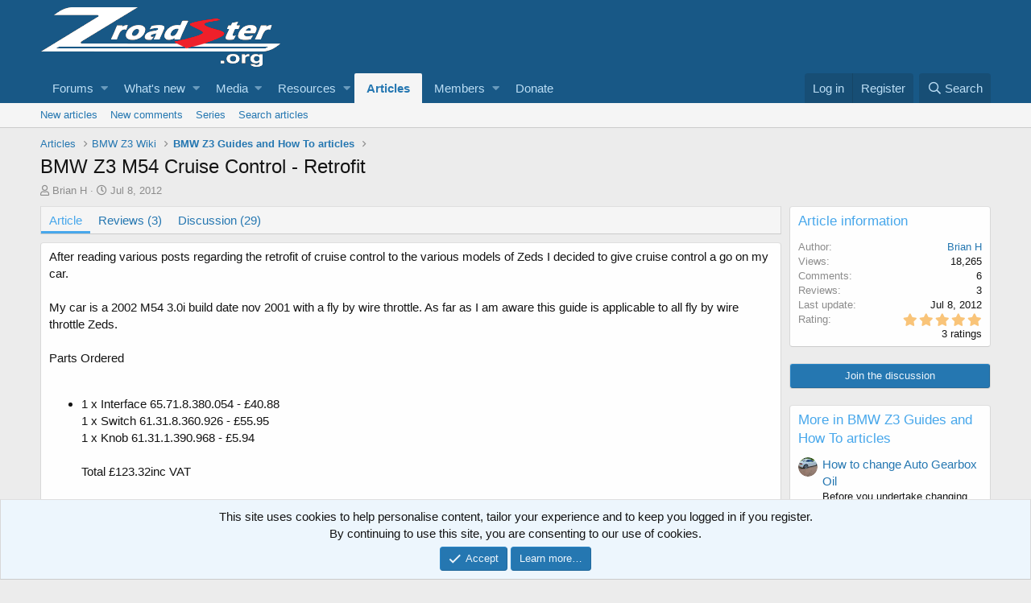

--- FILE ---
content_type: text/html; charset=utf-8
request_url: https://zroadster.org/articles/bmw-z3-m54-cruise-control-retrofit.25/
body_size: 18488
content:
<!DOCTYPE html>
<html id="XF" lang="en-US" dir="LTR"
	data-app="public"
	data-template="xa_ams_article_view"
	data-container-key="amsCategory-278"
	data-content-key=""
	data-logged-in="false"
	data-cookie-prefix="xf_"
	data-csrf="1769466614,bc58a9a0a09815d0610c031bfcd4e550"
	class="has-no-js template-xa_ams_article_view"
	>
<head>
	<meta charset="utf-8" />
	<meta http-equiv="X-UA-Compatible" content="IE=Edge" />
	<meta name="viewport" content="width=device-width, initial-scale=1, viewport-fit=cover">

	
	
	

	<title>BMW Z3 M54 Cruise Control - Retrofit | BMW Z1 Z4 Z8 Z3 Forum and Technical Database - ZRoadster.org</title>

	
		
		<meta name="description" content="After reading various posts regarding the retrofit of cruise control to the various models of Zeds I decided to give cruise control a go on my car.

My car..." />
		<meta property="og:description" content="After reading various posts regarding the retrofit of cruise control to the various models of Zeds I decided to give cruise control a go on my car.

My car is a 2002 M54 3.0i build date nov 2001 with a fly by wire throttle. As far as I am aware..." />
		<meta property="twitter:description" content="After reading various posts regarding the retrofit of cruise control to the various models of Zeds I decided to give cruise control a go on my car.

My car is a 2002 M54 3.0i build date nov 2001..." />
	
	
		<meta property="og:type" content="article" />
	
		<meta property="og:url" content="https://zroadster.org/articles/bmw-z3-m54-cruise-control-retrofit.25/" />
	
		<link rel="canonical" href="https://zroadster.org/articles/bmw-z3-m54-cruise-control-retrofit.25/" />
	

	
		
	
	
	<meta property="og:site_name" content="BMW Z1 Z4 Z8 Z3 Forum and Technical Database - ZRoadster.org" />


	
	
	
		
	
	
	
		<meta property="og:title" content="BMW Z3 M54 Cruise Control - Retrofit" />
		<meta property="twitter:title" content="BMW Z3 M54 Cruise Control - Retrofit" />
	


	
	
	
	
		
	
	
	
		<meta property="og:image" content="https://zroadster.org/assets/facebook50x50.jpg" />
		<meta property="twitter:image" content="https://zroadster.org/assets/facebook50x50.jpg" />
		<meta property="twitter:card" content="summary" />
	


	

	
		<meta name="theme-color" content="#185886" />
	

	
	

	


	<link rel="preload" href="/styles/fonts/fa/fa-regular-400.woff2?_v=5.12.1" as="font" type="font/woff2" crossorigin="anonymous" />


	<link rel="preload" href="/styles/fonts/fa/fa-solid-900.woff2?_v=5.12.1" as="font" type="font/woff2" crossorigin="anonymous" />


<link rel="preload" href="/styles/fonts/fa/fa-brands-400.woff2?_v=5.12.1" as="font" type="font/woff2" crossorigin="anonymous" />

	<link rel="stylesheet" href="/css.php?css=public%3Anormalize.css%2Cpublic%3Acore.less%2Cpublic%3Aapp.less&amp;s=1&amp;l=1&amp;d=1684428219&amp;k=c5e5a0cfc210f9ac38ed588ecf43737571fbbb8e" />

	<link rel="stylesheet" href="/css.php?css=public%3Abb_code.less%2Cpublic%3Alightbox.less%2Cpublic%3Anotices.less%2Cpublic%3Arating_stars.less%2Cpublic%3Ashare_controls.less%2Cpublic%3Axa_ams.less%2Cpublic%3Axa_ams_comment.less%2Cpublic%3Axa_ams_review.less%2Cpublic%3Aextra.less&amp;s=1&amp;l=1&amp;d=1684428219&amp;k=f92a859a5b86747816ac6ec1d27da16cd664e158" />

	
		<script src="/js/xf/preamble.min.js?_v=e59ce4cf"></script>
	


	
	
		<link rel="apple-touch-icon" href="https://zroadster.org/assets/facebook50x50.jpg" />
	
	
	<script async src="https://www.googletagmanager.com/gtag/js?id=UA-28873328-1"></script>
	<script>
		window.dataLayer = window.dataLayer || [];
		function gtag(){dataLayer.push(arguments);}
		gtag('js', new Date());
		gtag('config', 'UA-28873328-1', {
			// 
			
			
				'anonymize_ip': true,
			
		});
	</script>

</head>
<body data-template="xa_ams_article_view">

<div class="p-pageWrapper" id="top">



<header class="p-header" id="header">
	<div class="p-header-inner">
		<div class="p-header-content">

			<div class="p-header-logo p-header-logo--image">
				<a href="/">
					<img src="/assets/whiteredlogo.png"
						alt="BMW Z1 Z4 Z8 Z3 Forum and Technical Database - ZRoadster.org"
						 />
				</a>
			</div>

			
		</div>
	</div>
</header>





	<div class="p-navSticky p-navSticky--primary" data-xf-init="sticky-header">
		
	<nav class="p-nav">
		<div class="p-nav-inner">
			<a class="p-nav-menuTrigger" data-xf-click="off-canvas" data-menu=".js-headerOffCanvasMenu" role="button" tabindex="0">
				<i aria-hidden="true"></i>
				<span class="p-nav-menuText">Menu</span>
			</a>

			<div class="p-nav-smallLogo">
				<a href="/">
					<img src="/assets/whiteredlogo.png"
						alt="BMW Z1 Z4 Z8 Z3 Forum and Technical Database - ZRoadster.org"
					 />
				</a>
			</div>

			<div class="p-nav-scroller hScroller" data-xf-init="h-scroller" data-auto-scroll=".p-navEl.is-selected">
				<div class="hScroller-scroll">
					<ul class="p-nav-list js-offCanvasNavSource">
					
						<li>
							
	<div class="p-navEl " data-has-children="true">
		

			
	
	<a href="/"
		class="p-navEl-link p-navEl-link--splitMenu "
		
		
		data-nav-id="forums">Forums</a>


			<a data-xf-key="1"
				data-xf-click="menu"
				data-menu-pos-ref="< .p-navEl"
				class="p-navEl-splitTrigger"
				role="button"
				tabindex="0"
				aria-label="Toggle expanded"
				aria-expanded="false"
				aria-haspopup="true"></a>

		
		
			<div class="menu menu--structural" data-menu="menu" aria-hidden="true">
				<div class="menu-content">
					
						
	
	
	<a href="/whats-new/posts/"
		class="menu-linkRow u-indentDepth0 js-offCanvasCopy "
		
		
		data-nav-id="newPosts">New posts</a>

	

					
						
	
	
	<a href="/search/?type=post"
		class="menu-linkRow u-indentDepth0 js-offCanvasCopy "
		
		
		data-nav-id="searchForums">Search forums</a>

	

					
				</div>
			</div>
		
	</div>

						</li>
					
						<li>
							
	<div class="p-navEl " data-has-children="true">
		

			
	
	<a href="/whats-new/"
		class="p-navEl-link p-navEl-link--splitMenu "
		
		
		data-nav-id="whatsNew">What's new</a>


			<a data-xf-key="2"
				data-xf-click="menu"
				data-menu-pos-ref="< .p-navEl"
				class="p-navEl-splitTrigger"
				role="button"
				tabindex="0"
				aria-label="Toggle expanded"
				aria-expanded="false"
				aria-haspopup="true"></a>

		
		
			<div class="menu menu--structural" data-menu="menu" aria-hidden="true">
				<div class="menu-content">
					
						
	
	
	<a href="/whats-new/posts/"
		class="menu-linkRow u-indentDepth0 js-offCanvasCopy "
		 rel="nofollow"
		
		data-nav-id="whatsNewPosts">New posts</a>

	

					
						
	
	
	<a href="/whats-new/latest-activity"
		class="menu-linkRow u-indentDepth0 js-offCanvasCopy "
		 rel="nofollow"
		
		data-nav-id="latestActivity">Latest activity</a>

	

					
						
	
	
	<a href="/whats-new/media/"
		class="menu-linkRow u-indentDepth0 js-offCanvasCopy "
		 rel="nofollow"
		
		data-nav-id="xfmgWhatsNewNewMedia">New media</a>

	

					
						
	
	
	<a href="/whats-new/resources/"
		class="menu-linkRow u-indentDepth0 js-offCanvasCopy "
		 rel="nofollow"
		
		data-nav-id="xfrmNewResources">New resources</a>

	

					
						
	
	
	<a href="/whats-new/ams-articles/"
		class="menu-linkRow u-indentDepth0 js-offCanvasCopy "
		 rel="nofollow"
		
		data-nav-id="xaAmsWhatsNewNewArticles">New articles</a>

	

					
						
	
	
	<a href="/whats-new/profile-posts/"
		class="menu-linkRow u-indentDepth0 js-offCanvasCopy "
		 rel="nofollow"
		
		data-nav-id="whatsNewProfilePosts">New profile posts</a>

	

					
				</div>
			</div>
		
	</div>

						</li>
					
						<li>
							
	<div class="p-navEl " data-has-children="true">
		

			
	
	<a href="/media/"
		class="p-navEl-link p-navEl-link--splitMenu "
		
		
		data-nav-id="xfmg">Media</a>


			<a data-xf-key="3"
				data-xf-click="menu"
				data-menu-pos-ref="< .p-navEl"
				class="p-navEl-splitTrigger"
				role="button"
				tabindex="0"
				aria-label="Toggle expanded"
				aria-expanded="false"
				aria-haspopup="true"></a>

		
		
			<div class="menu menu--structural" data-menu="menu" aria-hidden="true">
				<div class="menu-content">
					
						
	
	
	<a href="/whats-new/media/"
		class="menu-linkRow u-indentDepth0 js-offCanvasCopy "
		 rel="nofollow"
		
		data-nav-id="xfmgNewMedia">New media</a>

	

					
						
	
	
	<a href="/whats-new/media-comments/"
		class="menu-linkRow u-indentDepth0 js-offCanvasCopy "
		 rel="nofollow"
		
		data-nav-id="xfmgNewComments">New comments</a>

	

					
						
	
	
	<a href="/search/?type=xfmg_media"
		class="menu-linkRow u-indentDepth0 js-offCanvasCopy "
		
		
		data-nav-id="xfmgSearchMedia">Search media</a>

	

					
				</div>
			</div>
		
	</div>

						</li>
					
						<li>
							
	<div class="p-navEl " data-has-children="true">
		

			
	
	<a href="/resources/"
		class="p-navEl-link p-navEl-link--splitMenu "
		
		
		data-nav-id="xfrm">Resources</a>


			<a data-xf-key="4"
				data-xf-click="menu"
				data-menu-pos-ref="< .p-navEl"
				class="p-navEl-splitTrigger"
				role="button"
				tabindex="0"
				aria-label="Toggle expanded"
				aria-expanded="false"
				aria-haspopup="true"></a>

		
		
			<div class="menu menu--structural" data-menu="menu" aria-hidden="true">
				<div class="menu-content">
					
						
	
	
	<a href="/resources/latest-reviews"
		class="menu-linkRow u-indentDepth0 js-offCanvasCopy "
		
		
		data-nav-id="xfrmLatestReviews">Latest reviews</a>

	

					
						
	
	
	<a href="/search/?type=resource"
		class="menu-linkRow u-indentDepth0 js-offCanvasCopy "
		
		
		data-nav-id="xfrmSearchResources">Search resources</a>

	

					
				</div>
			</div>
		
	</div>

						</li>
					
						<li>
							
	<div class="p-navEl is-selected" data-has-children="true">
		

			
	
	<a href="/articles/"
		class="p-navEl-link p-navEl-link--splitMenu "
		
		
		data-nav-id="xa_ams">Articles</a>


			<a data-xf-key="5"
				data-xf-click="menu"
				data-menu-pos-ref="< .p-navEl"
				class="p-navEl-splitTrigger"
				role="button"
				tabindex="0"
				aria-label="Toggle expanded"
				aria-expanded="false"
				aria-haspopup="true"></a>

		
		
			<div class="menu menu--structural" data-menu="menu" aria-hidden="true">
				<div class="menu-content">
					
						
	
	
	<a href="/whats-new/ams-articles/"
		class="menu-linkRow u-indentDepth0 js-offCanvasCopy "
		 rel="nofollow"
		
		data-nav-id="xa_amsNewArticles">New articles</a>

	

					
						
	
	
	<a href="/whats-new/ams-comments/"
		class="menu-linkRow u-indentDepth0 js-offCanvasCopy "
		 rel="nofollow"
		
		data-nav-id="xa_amsNewComments">New comments</a>

	

					
						
	
	
	<a href="/articles/series/"
		class="menu-linkRow u-indentDepth0 js-offCanvasCopy "
		
		
		data-nav-id="xa_amsSeries">Series</a>

	

					
						
	
	
	<a href="/search/?type=ams_article"
		class="menu-linkRow u-indentDepth0 js-offCanvasCopy "
		
		
		data-nav-id="xa_amsSearchArticles">Search articles</a>

	

					
				</div>
			</div>
		
	</div>

						</li>
					
						<li>
							
	<div class="p-navEl " data-has-children="true">
		

			
	
	<a href="/members/"
		class="p-navEl-link p-navEl-link--splitMenu "
		
		
		data-nav-id="members">Members</a>


			<a data-xf-key="6"
				data-xf-click="menu"
				data-menu-pos-ref="< .p-navEl"
				class="p-navEl-splitTrigger"
				role="button"
				tabindex="0"
				aria-label="Toggle expanded"
				aria-expanded="false"
				aria-haspopup="true"></a>

		
		
			<div class="menu menu--structural" data-menu="menu" aria-hidden="true">
				<div class="menu-content">
					
						
	
	
	<a href="/online/"
		class="menu-linkRow u-indentDepth0 js-offCanvasCopy "
		
		
		data-nav-id="currentVisitors">Current visitors</a>

	

					
						
	
	
	<a href="/whats-new/profile-posts/"
		class="menu-linkRow u-indentDepth0 js-offCanvasCopy "
		 rel="nofollow"
		
		data-nav-id="newProfilePosts">New profile posts</a>

	

					
						
	
	
	<a href="/search/?type=profile_post"
		class="menu-linkRow u-indentDepth0 js-offCanvasCopy "
		
		
		data-nav-id="searchProfilePosts">Search profile posts</a>

	

					
				</div>
			</div>
		
	</div>

						</li>
					
						<li>
							
	<div class="p-navEl " >
		

			
	
	<a href="/donate/"
		class="p-navEl-link "
		
		data-xf-key="7"
		data-nav-id="th_donate">Donate</a>


			

		
		
	</div>

						</li>
					
					</ul>
				</div>
			</div>

			<div class="p-nav-opposite">
				<div class="p-navgroup p-account p-navgroup--guest">
					
						<a href="/login/" class="p-navgroup-link p-navgroup-link--textual p-navgroup-link--logIn"
							data-xf-click="overlay" data-follow-redirects="on">
							<span class="p-navgroup-linkText">Log in</span>
						</a>
						
							<a href="/register/" class="p-navgroup-link p-navgroup-link--textual p-navgroup-link--register"
								data-xf-click="overlay" data-follow-redirects="on">
								<span class="p-navgroup-linkText">Register</span>
							</a>
						
					
				</div>

				<div class="p-navgroup p-discovery">
					<a href="/whats-new/"
						class="p-navgroup-link p-navgroup-link--iconic p-navgroup-link--whatsnew"
						aria-label="What&#039;s new"
						title="What&#039;s new">
						<i aria-hidden="true"></i>
						<span class="p-navgroup-linkText">What's new</span>
					</a>

					
						<a href="/search/"
							class="p-navgroup-link p-navgroup-link--iconic p-navgroup-link--search"
							data-xf-click="menu"
							data-xf-key="/"
							aria-label="Search"
							aria-expanded="false"
							aria-haspopup="true"
							title="Search">
							<i aria-hidden="true"></i>
							<span class="p-navgroup-linkText">Search</span>
						</a>
						<div class="menu menu--structural menu--wide" data-menu="menu" aria-hidden="true">
							<form action="/search/search" method="post"
								class="menu-content"
								data-xf-init="quick-search">

								<h3 class="menu-header">Search</h3>
								
								<div class="menu-row">
									
										<div class="inputGroup inputGroup--joined">
											<input type="text" class="input" name="keywords" placeholder="Search…" aria-label="Search" data-menu-autofocus="true" />
											
			<select name="constraints" class="js-quickSearch-constraint input" aria-label="Search within">
				<option value="">Everywhere</option>
<option value="{&quot;search_type&quot;:&quot;ams_article&quot;}">Articles</option>
<option value="{&quot;search_type&quot;:&quot;ams_article&quot;,&quot;c&quot;:{&quot;categories&quot;:[278],&quot;child_categories&quot;:1}}">This category</option>

			</select>
		
										</div>
									
								</div>

								
								<div class="menu-row">
									<label class="iconic"><input type="checkbox"  name="c[title_only]" value="1" /><i aria-hidden="true"></i><span class="iconic-label">Search titles only</span></label>

								</div>
								
								<div class="menu-row">
									<div class="inputGroup">
										<span class="inputGroup-text" id="ctrl_search_menu_by_member">By:</span>
										<input type="text" class="input" name="c[users]" data-xf-init="auto-complete" placeholder="Member" aria-labelledby="ctrl_search_menu_by_member" />
									</div>
								</div>
								<div class="menu-footer">
									<span class="menu-footer-controls">
										<button type="submit" class="button--primary button button--icon button--icon--search"><span class="button-text">Search</span></button>
										<a href="/search/" class="button"><span class="button-text">Advanced search…</span></a>
									</span>
								</div>

								<input type="hidden" name="_xfToken" value="1769466614,bc58a9a0a09815d0610c031bfcd4e550" />
							</form>
						</div>
					
				</div>
			</div>
		</div>
	</nav>

	</div>
	
	
		<div class="p-sectionLinks">
			<div class="p-sectionLinks-inner hScroller" data-xf-init="h-scroller">
				<div class="hScroller-scroll">
					<ul class="p-sectionLinks-list">
					
						<li>
							
	<div class="p-navEl " >
		

			
	
	<a href="/whats-new/ams-articles/"
		class="p-navEl-link "
		 rel="nofollow"
		data-xf-key="alt+1"
		data-nav-id="xa_amsNewArticles">New articles</a>


			

		
		
	</div>

						</li>
					
						<li>
							
	<div class="p-navEl " >
		

			
	
	<a href="/whats-new/ams-comments/"
		class="p-navEl-link "
		 rel="nofollow"
		data-xf-key="alt+2"
		data-nav-id="xa_amsNewComments">New comments</a>


			

		
		
	</div>

						</li>
					
						<li>
							
	<div class="p-navEl " >
		

			
	
	<a href="/articles/series/"
		class="p-navEl-link "
		
		data-xf-key="alt+3"
		data-nav-id="xa_amsSeries">Series</a>


			

		
		
	</div>

						</li>
					
						<li>
							
	<div class="p-navEl " >
		

			
	
	<a href="/search/?type=ams_article"
		class="p-navEl-link "
		
		data-xf-key="alt+4"
		data-nav-id="xa_amsSearchArticles">Search articles</a>


			

		
		
	</div>

						</li>
					
					</ul>
				</div>
			</div>
		</div>
	



<div class="offCanvasMenu offCanvasMenu--nav js-headerOffCanvasMenu" data-menu="menu" aria-hidden="true" data-ocm-builder="navigation">
	<div class="offCanvasMenu-backdrop" data-menu-close="true"></div>
	<div class="offCanvasMenu-content">
		<div class="offCanvasMenu-header">
			Menu
			<a class="offCanvasMenu-closer" data-menu-close="true" role="button" tabindex="0" aria-label="Close"></a>
		</div>
		
			<div class="p-offCanvasRegisterLink">
				<div class="offCanvasMenu-linkHolder">
					<a href="/login/" class="offCanvasMenu-link" data-xf-click="overlay" data-menu-close="true">
						Log in
					</a>
				</div>
				<hr class="offCanvasMenu-separator" />
				
					<div class="offCanvasMenu-linkHolder">
						<a href="/register/" class="offCanvasMenu-link" data-xf-click="overlay" data-menu-close="true">
							Register
						</a>
					</div>
					<hr class="offCanvasMenu-separator" />
				
			</div>
		
		<div class="js-offCanvasNavTarget"></div>
	</div>
</div>

<div class="p-body">
	<div class="p-body-inner">
		<!--XF:EXTRA_OUTPUT-->

		

		

		
		
	
		<ul class="p-breadcrumbs "
			itemscope itemtype="https://schema.org/BreadcrumbList">
		
			

			
			

			
				
				
	<li itemprop="itemListElement" itemscope itemtype="https://schema.org/ListItem">
		<a href="/articles/" itemprop="item">
			<span itemprop="name">Articles</span>
		</a>
		<meta itemprop="position" content="1" />
	</li>

			
			
				
				
	<li itemprop="itemListElement" itemscope itemtype="https://schema.org/ListItem">
		<a href="/articles/categories/bmw-z3-wiki.274/" itemprop="item">
			<span itemprop="name">BMW Z3 Wiki</span>
		</a>
		<meta itemprop="position" content="2" />
	</li>

			
				
				
	<li itemprop="itemListElement" itemscope itemtype="https://schema.org/ListItem">
		<a href="/articles/categories/bmw-z3-guides-and-how-to-articles.278/" itemprop="item">
			<span itemprop="name">BMW Z3 Guides and How To articles</span>
		</a>
		<meta itemprop="position" content="3" />
	</li>

			

		
		</ul>
	

		

		
	<noscript><div class="blockMessage blockMessage--important blockMessage--iconic u-noJsOnly">JavaScript is disabled. For a better experience, please enable JavaScript in your browser before proceeding.</div></noscript>

		
	<!--[if lt IE 9]><div class="blockMessage blockMessage&#45;&#45;important blockMessage&#45;&#45;iconic">You are using an out of date browser. It  may not display this or other websites correctly.<br />You should upgrade or use an <a href="https://www.google.com/chrome/browser/" target="_blank">alternative browser</a>.</div><![endif]-->


		
			
	<div class="p-body-header">

				
		<div class="contentRow contentRow--hideFigureNarrow">
			<div class="contentRow-main">
				<div class="p-title">
					<h1 class="p-title-value">
						
							
							BMW Z3 M54 Cruise Control - Retrofit
						
					</h1>
				</div>
				
					<div class="p-description">
						
							<ul class="listInline listInline--bullet">
								<li>
									<i class="fa--xf far fa-user" aria-hidden="true" title="Author"></i>
									<span class="u-srOnly">Author</span>

									<a href="/members/brian-h.92/" class="username  u-concealed" dir="auto" data-user-id="92" data-xf-init="member-tooltip">Brian H</a>
								</li>
								<li>
									<i class="fa--xf far fa-clock" aria-hidden="true" title="Publish date"></i>
									<span class="u-srOnly">Publish date</span>

									<a href="/articles/bmw-z3-m54-cruise-control-retrofit.25/" class="u-concealed"><time  class="u-dt" dir="auto" datetime="2012-07-08T20:19:32+0100" data-time="1341775172" data-date-string="Jul 8, 2012" data-time-string="8:19 PM" title="Jul 8, 2012 at 8:19 PM">Jul 8, 2012</time></a>
								</li>
								
								
								
							</ul>
						
					</div>
				

				

	

			</div>
		</div>
	
			</div>
		

		<div class="p-body-main p-body-main--withSidebar ">
			

			<div class="p-body-content">
				
				<div class="p-body-pageContent">





	



	

	




	



	
		<div class="tabs tabs--standalone">
			<div class="hScroller" data-xf-init="h-scroller">
				<span class="hScroller-scroll">
					<a class="tabs-tab is-active" href="/articles/bmw-z3-m54-cruise-control-retrofit.25/">Article</a>
					
						
						
							<a class="tabs-tab " href="/articles/bmw-z3-m54-cruise-control-retrofit.25/reviews">Reviews (3)</a>
						
													
						
						
							<a class="tabs-tab " href="/threads/m54-cruise-control-retrofit.1845/">Discussion (29)</a>
						
					
				</span>
			</div>
		</div>
	



	



	




	
	
	
		
	
	
	


	
	
		
	
	
	


	
	
		
	
	
	


	
	
		
	
	
	


	
	







	
		
		
	


<div class="block">
	

	
	
		

	<div class="block-container">
		<div class="block-body lbContainer js-articleBody"
			data-xf-init="lightbox"
			data-lb-id="article-25"
			data-lb-caption-desc="Brian H &middot; Jul 8, 2012 at 8:19 PM"
			id="js-articleBody-25">

			<div class="articleBody">
				<article class="articleBody-main js-lbContainer">
					
					
					
					
						

	

					

					
						<div class="bbWrapper">After reading various posts regarding the retrofit of cruise control to the various models of Zeds I decided to give cruise control a go on my car.<br />
<br />
My car is a 2002 M54 3.0i build date nov 2001 with a fly by wire throttle. As far as I am aware this guide is applicable to all fly by wire throttle Zeds.<br />
<br />
Parts Ordered<br />
<br />
<ul>
<li data-xf-list-type="ul">1 x Interface 65.71.8.380.054 - £40.88<br />
1 x Switch 61.31.8.360.926 - £55.95<br />
1 x Knob 61.31.1.390.968 - £5.94<br />
<br />
Total £123.32inc VAT</li>
</ul><br />
 The cruise control switch/knob &amp; Interface ready for connection to the car<br />
<br />


	
	
		
		
	


	<div class="lbContainer lbContainer--inline " title=""
		data-xf-init="lightbox"
		data-lb-single-image="1"
		data-lb-container-zoom="1"
		data-lb-trigger=".js-lbImage-_xfUid-1-1769466614"
		data-lb-id="_xfUid-1-1769466614">
		
			<div class="lbContainer-zoomer js-lbImage-_xfUid-1-1769466614" data-src="https://zroadster.org/media/parts-required-ready-to-go.3768/full" aria-label="Zoom"></div>
		
		<img src="https://zroadster.org/media/parts-required-ready-to-go.3768/full" data-url="https://zroadster.org/media/parts-required-ready-to-go.3768/full" class="bbImage" data-zoom-target="1"  style="" />
	</div>

<br />
<br />
After removal of the bottom steering column cover the picture shows the the cruise control switch installed and cable routed. The switch just pushes in to a pre defined slot.<br />
<br />


	
	
		
		
	


	<div class="lbContainer lbContainer--inline " title=""
		data-xf-init="lightbox"
		data-lb-single-image="1"
		data-lb-container-zoom="1"
		data-lb-trigger=".js-lbImage-_xfUid-2-1769466614"
		data-lb-id="_xfUid-2-1769466614">
		
			<div class="lbContainer-zoomer js-lbImage-_xfUid-2-1769466614" data-src="https://zroadster.org/media/cruise-control-switch-fitted-and-cable-routed.3770/full" aria-label="Zoom"></div>
		
		<img src="https://zroadster.org/media/cruise-control-switch-fitted-and-cable-routed.3770/full" data-url="https://zroadster.org/media/cruise-control-switch-fitted-and-cable-routed.3770/full" class="bbImage" data-zoom-target="1"  style="" />
	</div>

 <br />
<br />
Connector in place<br />
<br />


	
	
		
		
	


	<div class="lbContainer lbContainer--inline " title=""
		data-xf-init="lightbox"
		data-lb-single-image="1"
		data-lb-container-zoom="1"
		data-lb-trigger=".js-lbImage-_xfUid-3-1769466614"
		data-lb-id="_xfUid-3-1769466614">
		
			<div class="lbContainer-zoomer js-lbImage-_xfUid-3-1769466614" data-src="https://zroadster.org/media/interface-connector.3769/full" aria-label="Zoom"></div>
		
		<img src="https://zroadster.org/media/interface-connector.3769/full" data-url="https://zroadster.org/media/interface-connector.3769/full" class="bbImage" data-zoom-target="1"  style="" />
	</div>

 <br />
<br />
Interface Installed<br />
<br />


	
	
		
		
	


	<div class="lbContainer lbContainer--inline " title=""
		data-xf-init="lightbox"
		data-lb-single-image="1"
		data-lb-container-zoom="1"
		data-lb-trigger=".js-lbImage-_xfUid-4-1769466614"
		data-lb-id="_xfUid-4-1769466614">
		
			<div class="lbContainer-zoomer js-lbImage-_xfUid-4-1769466614" data-src="https://zroadster.org/media/interface-fitted-and-added-to-loom-stack.3771/full" aria-label="Zoom"></div>
		
		<img src="https://zroadster.org/media/interface-fitted-and-added-to-loom-stack.3771/full" data-url="https://zroadster.org/media/interface-fitted-and-added-to-loom-stack.3771/full" class="bbImage" data-zoom-target="1"  style="" />
	</div>

 <br />
<br />
Hole section to be cut for the switch<br />
<br />


	
	
		
		
	


	<div class="lbContainer lbContainer--inline " title=""
		data-xf-init="lightbox"
		data-lb-single-image="1"
		data-lb-container-zoom="1"
		data-lb-trigger=".js-lbImage-_xfUid-5-1769466614"
		data-lb-id="_xfUid-5-1769466614">
		
			<div class="lbContainer-zoomer js-lbImage-_xfUid-5-1769466614" data-src="https://zroadster.org/media/cut-out-the-section-below.3772/full" aria-label="Zoom"></div>
		
		<img src="https://zroadster.org/media/cut-out-the-section-below.3772/full" data-url="https://zroadster.org/media/cut-out-the-section-below.3772/full" class="bbImage" data-zoom-target="1"  style="" />
	</div>

 <br />
<br />
Hole cut in bottom steering column cover<br />
<br />


	
	
		
		
	


	<div class="lbContainer lbContainer--inline " title=""
		data-xf-init="lightbox"
		data-lb-single-image="1"
		data-lb-container-zoom="1"
		data-lb-trigger=".js-lbImage-_xfUid-6-1769466614"
		data-lb-id="_xfUid-6-1769466614">
		
			<div class="lbContainer-zoomer js-lbImage-_xfUid-6-1769466614" data-src="https://zroadster.org/media/cut-out-complete.3773/full" aria-label="Zoom"></div>
		
		<img src="https://zroadster.org/media/cut-out-complete.3773/full" data-url="https://zroadster.org/media/cut-out-complete.3773/full" class="bbImage" data-zoom-target="1"  style="" />
	</div>

 <br />
<br />
Switch Installed before covers are put back on<br />
<br />


	
	
		
		
	


	<div class="lbContainer lbContainer--inline " title=""
		data-xf-init="lightbox"
		data-lb-single-image="1"
		data-lb-container-zoom="1"
		data-lb-trigger=".js-lbImage-_xfUid-7-1769466614"
		data-lb-id="_xfUid-7-1769466614">
		
			<div class="lbContainer-zoomer js-lbImage-_xfUid-7-1769466614" data-src="https://zroadster.org/media/inplcae-befor-the-covers-go-on.3775/full" aria-label="Zoom"></div>
		
		<img src="https://zroadster.org/media/inplcae-befor-the-covers-go-on.3775/full" data-url="https://zroadster.org/media/inplcae-befor-the-covers-go-on.3775/full" class="bbImage" data-zoom-target="1"  style="" />
	</div>

 <br />
<br />
Fully Installed<br />
<br />


	
	
		
		
	


	<div class="lbContainer lbContainer--inline " title=""
		data-xf-init="lightbox"
		data-lb-single-image="1"
		data-lb-container-zoom="1"
		data-lb-trigger=".js-lbImage-_xfUid-8-1769466614"
		data-lb-id="_xfUid-8-1769466614">
		
			<div class="lbContainer-zoomer js-lbImage-_xfUid-8-1769466614" data-src="https://zroadster.org/media/cruise-control-fininshed-and-ready-to-go.3774/full" aria-label="Zoom"></div>
		
		<img src="https://zroadster.org/media/cruise-control-fininshed-and-ready-to-go.3774/full" data-url="https://zroadster.org/media/cruise-control-fininshed-and-ready-to-go.3774/full" class="bbImage" data-zoom-target="1"  style="" />
	</div>

 <br />
<br />
The job took about 1hr to complete and all works as it should  <img src="[data-uri]" class="smilie smilie--sprite smilie--sprite8" alt=":D" title="Big Grin    :D" data-shortname=":D" />  any question please ask.</div>
					

					
						

	

					
					
										

					

					
						
					

					

					

					<div class="reactionsBar js-reactionsList is-active">
						
	
	
		<ul class="reactionSummary">
		
			<li><span class="reaction reaction--small reaction--1" data-reaction-id="1"><i aria-hidden="true"></i><img src="[data-uri]" class="reaction-sprite js-reaction" alt="Like" title="Like" /></span></li>
		
		</ul>
	


<span class="u-srOnly">Reactions:</span>
<a class="reactionsBar-link" href="/articles/bmw-z3-m54-cruise-control-retrofit.25/reactions" data-xf-click="overlay" data-cache="false"><bdi>BuxtonZ3Guy</bdi>, <bdi>PaulG</bdi>, <bdi>RikJ</bdi> and 7 others</a>
					</div>

					<div class="js-historyTarget toggleTarget" data-href="trigger-href"></div>
				</article>
			</div>
		</div>
	</div>
</div>










	

	<div class="block"
		data-xf-init=""
		data-type="ams_rating"
		data-href="/inline-mod/">

		<div class="block-container"
			data-xf-init="lightbox"
			data-lb-id="article-25"
			data-lb-universal="0">

			<h3 class="block-header">Latest reviews</h3>
			<div class="block-body">
			
				

	
	

	<div class="ams-review message message--simple js-review js-inlineModContainer"
		data-author="RikJ"
		data-content="article-review-71"
		id="js-review-71">

		<span class="u-anchorTarget" id="article-review-71"></span>

		<div class="message-inner">
			<span class="message-cell message-cell--user">
				
					
	<header itemscope itemtype="https://schema.org/Person" class="message-user">
		<meta itemprop="name" content="RikJ">
		<div class="message-avatar">
			<div class="message-avatar-wrapper">
				<a href="/members/rikj.15089/" class="avatar avatar--s" data-user-id="15089" data-xf-init="member-tooltip">
			<img src="/data/avatars/s/15/15089.jpg?1602343282" srcset="/data/avatars/m/15/15089.jpg?1602343282 2x" alt="RikJ" class="avatar-u15089-s" itemprop="image" /> 
		</a>
			</div>
		</div>
		<span class="message-userArrow"></span>
	</header>

				
			</span>
			<div class="message-cell message-cell--main">
				<div class="message-content js-messageContent">
					<div class="message-attribution message-attribution--plain">
						

						<ul class="listInline listInline--bullet">
							<li class="message-attribution-user">
								
									<a href="/members/rikj.15089/" class="username " dir="auto" data-user-id="15089" data-xf-init="member-tooltip">RikJ</a>
								
							</li>
							<li>
								
	

	<span class="ratingStars ratingStars--smaller" title="5.00 star(s)">
		<span class="ratingStars-star ratingStars-star--full"></span>
		<span class="ratingStars-star ratingStars-star--full"></span>
		<span class="ratingStars-star ratingStars-star--full"></span>
		<span class="ratingStars-star ratingStars-star--full"></span>
		<span class="ratingStars-star ratingStars-star--full"></span>
		<span class="u-srOnly">5.00 star(s)</span>
	</span>

							</li>
							<li><a href="/articles/bmw-z3-m54-cruise-control-retrofit.25/review/71/" class="u-concealed"><time  class="u-dt" dir="auto" datetime="2020-10-10T16:38:55+0100" data-time="1602344335" data-date-string="Oct 10, 2020" data-time-string="4:38 PM" title="Oct 10, 2020 at 4:38 PM">Oct 10, 2020</time></a></li>
						</ul>
					</div>

					
					
					

					<div class="message-userContent lbContainer js-lbContainer"
						data-lb-id="ams_review-71"
						data-lb-caption-desc="RikJ &middot; Oct 10, 2020 at 4:38 PM">

						

	


						

						

						

	


						<article class="message-body">
							<div class="bbWrapper">Perfect instruction to implement this morning.<br />
Only needed some extra time searching the white cruise control connector. Found help on next link:<br />
<span style="font-size: 18px"><b><a href="https://www.bimmerforums.com/forum/showthread.php?2154335-99-Z3-cruise-control-retrofit" target="_blank" class="link link--external" data-proxy-href="/proxy.php?link=https%3A%2F%2Fwww.bimmerforums.com%2Fforum%2Fshowthread.php%3F2154335-99-Z3-cruise-control-retrofit&amp;hash=c29b2d223641ac92964164407959042d" rel="nofollow noopener">99 Z3 cruise control retrofit</a></b></span><br />
Bimmerforums is the preferred online BMW Forum and community for BMW owners. At Bimmerforums, you will find technical how-to information maintenance specifics audio advice wheel and tire combinations and model specific details not found anywhere else. Our professionals are here to help make...<br />
<a href="http://www.bimmerforums.com" target="_blank" class="link link--external" data-proxy-href="/proxy.php?link=http%3A%2F%2Fwww.bimmerforums.com&amp;hash=940fa9d66eb22a75488d721bb377dfa1" rel="nofollow noopener">www.bimmerforums.com</a><br />
Message 2016-05-15.<br />
Also it took some time finding the parts, finally got them via <a href="https://www.emiauto.eu/en/" target="_blank" class="link link--external" data-proxy-href="/proxy.php?link=https%3A%2F%2Fwww.emiauto.eu%2Fen%2F&amp;hash=749bce4de14788cd745ba16c4e8adf38" rel="nofollow noopener">https://www.emiauto.eu/en/</a>. Little more expensive but new original BMW Parts. Very happy with it</div>
						</article>

						

	


						
					</div>

					
				</div>

				

				<div class="reactionsBar js-reactionsList ">
					
				</div>

				<div class="js-historyTarget toggleTarget" data-href="trigger-href"></div>

				
			</div>
		</div>
	</div>

			
				

	
	

	<div class="ams-review message message--simple js-review js-inlineModContainer"
		data-author="Ryan"
		data-content="article-review-43"
		id="js-review-43">

		<span class="u-anchorTarget" id="article-review-43"></span>

		<div class="message-inner">
			<span class="message-cell message-cell--user">
				
					
	<header itemscope itemtype="https://schema.org/Person" class="message-user">
		<meta itemprop="name" content="Ryan">
		<div class="message-avatar">
			<div class="message-avatar-wrapper">
				<a href="/members/ryan.6248/" class="avatar avatar--s" data-user-id="6248" data-xf-init="member-tooltip">
			<img src="/data/avatars/s/6/6248.jpg?1509447146" srcset="/data/avatars/m/6/6248.jpg?1509447146 2x" alt="Ryan" class="avatar-u6248-s" itemprop="image" /> 
		</a>
			</div>
		</div>
		<span class="message-userArrow"></span>
	</header>

				
			</span>
			<div class="message-cell message-cell--main">
				<div class="message-content js-messageContent">
					<div class="message-attribution message-attribution--plain">
						

						<ul class="listInline listInline--bullet">
							<li class="message-attribution-user">
								
									<a href="/members/ryan.6248/" class="username " dir="auto" data-user-id="6248" data-xf-init="member-tooltip">Ryan</a>
								
							</li>
							<li>
								
	

	<span class="ratingStars ratingStars--smaller" title="5.00 star(s)">
		<span class="ratingStars-star ratingStars-star--full"></span>
		<span class="ratingStars-star ratingStars-star--full"></span>
		<span class="ratingStars-star ratingStars-star--full"></span>
		<span class="ratingStars-star ratingStars-star--full"></span>
		<span class="ratingStars-star ratingStars-star--full"></span>
		<span class="u-srOnly">5.00 star(s)</span>
	</span>

							</li>
							<li><a href="/articles/bmw-z3-m54-cruise-control-retrofit.25/review/43/" class="u-concealed"><time  class="u-dt" dir="auto" datetime="2018-01-23T13:25:42+0000" data-time="1516713942" data-date-string="Jan 23, 2018" data-time-string="1:25 PM" title="Jan 23, 2018 at 1:25 PM">Jan 23, 2018</time></a></li>
						</ul>
					</div>

					
					
					

					<div class="message-userContent lbContainer js-lbContainer"
						data-lb-id="ams_review-43"
						data-lb-caption-desc="Ryan &middot; Jan 23, 2018 at 1:25 PM">

						

	


						

						

						

	


						<article class="message-body">
							<div class="bbWrapper">Really good write up, helped me fit my kit, plug and play, cruise control all the way!!!</div>
						</article>

						

	


						
					</div>

					
				</div>

				

				<div class="reactionsBar js-reactionsList ">
					
				</div>

				<div class="js-historyTarget toggleTarget" data-href="trigger-href"></div>

				
			</div>
		</div>
	</div>

			
				

	
	

	<div class="ams-review message message--simple js-review js-inlineModContainer"
		data-author="Low Rider"
		data-content="article-review-33"
		id="js-review-33">

		<span class="u-anchorTarget" id="article-review-33"></span>

		<div class="message-inner">
			<span class="message-cell message-cell--user">
				
					
	<header itemscope itemtype="https://schema.org/Person" class="message-user">
		<meta itemprop="name" content="Low Rider">
		<div class="message-avatar">
			<div class="message-avatar-wrapper">
				<a href="/members/low-rider.2720/" class="avatar avatar--s" data-user-id="2720" data-xf-init="member-tooltip">
			<img src="/data/avatars/s/2/2720.jpg?1503005165" srcset="/data/avatars/m/2/2720.jpg?1503005165 2x" alt="Low Rider" class="avatar-u2720-s" itemprop="image" /> 
		</a>
			</div>
		</div>
		<span class="message-userArrow"></span>
	</header>

				
			</span>
			<div class="message-cell message-cell--main">
				<div class="message-content js-messageContent">
					<div class="message-attribution message-attribution--plain">
						

						<ul class="listInline listInline--bullet">
							<li class="message-attribution-user">
								
									<a href="/members/low-rider.2720/" class="username " dir="auto" data-user-id="2720" data-xf-init="member-tooltip">Low Rider</a>
								
							</li>
							<li>
								
	

	<span class="ratingStars ratingStars--smaller" title="5.00 star(s)">
		<span class="ratingStars-star ratingStars-star--full"></span>
		<span class="ratingStars-star ratingStars-star--full"></span>
		<span class="ratingStars-star ratingStars-star--full"></span>
		<span class="ratingStars-star ratingStars-star--full"></span>
		<span class="ratingStars-star ratingStars-star--full"></span>
		<span class="u-srOnly">5.00 star(s)</span>
	</span>

							</li>
							<li><a href="/articles/bmw-z3-m54-cruise-control-retrofit.25/review/33/" class="u-concealed"><time  class="u-dt" dir="auto" datetime="2016-02-17T21:05:21+0000" data-time="1455743121" data-date-string="Feb 17, 2016" data-time-string="9:05 PM" title="Feb 17, 2016 at 9:05 PM">Feb 17, 2016</time></a></li>
						</ul>
					</div>

					
					
					

					<div class="message-userContent lbContainer js-lbContainer"
						data-lb-id="ams_review-33"
						data-lb-caption-desc="Low Rider &middot; Feb 17, 2016 at 9:05 PM">

						

	


						

						

						

	


						<article class="message-body">
							<div class="bbWrapper">I'm going to give this a go.</div>
						</article>

						

	


						
					</div>

					
				</div>

				

				<div class="reactionsBar js-reactionsList ">
					
				</div>

				<div class="js-historyTarget toggleTarget" data-href="trigger-href"></div>

				
			</div>
		</div>
	</div>

			
			</div>
			<div class="block-footer">
				<span class="block-footer-controls"><a href="/articles/bmw-z3-m54-cruise-control-retrofit.25/reviews" class="button--link button"><span class="button-text">Read more…</span></a></span>
			</div>
		</div>
	</div>



	<div class="columnContainer"
		data-xf-init="lightbox"
		data-lb-id="article-25"
		data-lb-universal="0">

		<span class="u-anchorTarget" id="comments"></span>

		<div class="columnContainer-comments">
			
	

	<div class="block block--messages"
		data-xf-init=""
		data-type="ams_comment"
		data-href="/inline-mod/">

		
	


		<div class="block-outer"></div>
		
		<div class="block-container"
			data-xf-init="select-to-quote"
			data-message-selector=".js-comment">
			
			<h3 class="block-header">Comments</h3>
			<div class="block-body js-replyNewCommentContainer">
				
					<span class="u-anchorTarget" id="comments"></span>
					
						
							
	

	<article class="message message--simple message--comment js-comment js-inlineModContainer"
		data-author="RikJ"
		data-content="ams-comment-7"
		id="js-comment-7">

		<span class="u-anchorTarget" id="ams-comment-7"></span>

		<div class="message-inner">
			<div class="message-cell message-cell--user">
				
	<header itemscope itemtype="https://schema.org/Person" class="message-user">
		<meta itemprop="name" content="RikJ">
		<div class="message-avatar">
			<div class="message-avatar-wrapper">
				<a href="/members/rikj.15089/" class="avatar avatar--s" data-user-id="15089" data-xf-init="member-tooltip">
			<img src="/data/avatars/s/15/15089.jpg?1602343282" srcset="/data/avatars/m/15/15089.jpg?1602343282 2x" alt="RikJ" class="avatar-u15089-s" itemprop="image" /> 
		</a>
			</div>
		</div>
		<span class="message-userArrow"></span>
	</header>

			</div>
			<div class="message-cell message-cell--main">
				<div class="js-quickEditTarget">
					<div class="message-content js-messageContent">
						<header class="message-attribution message-attribution--plain">
							<ul class="listInline listInline--bullet">
								<li class="message-attribution-user">
									<a href="/members/rikj.15089/" class="avatar avatar--xxs" data-user-id="15089" data-xf-init="member-tooltip">
			<img src="/data/avatars/s/15/15089.jpg?1602343282"  alt="RikJ" class="avatar-u15089-s" /> 
		</a>
									<h4 class="attribution"><a href="/members/rikj.15089/" class="username " dir="auto" data-user-id="15089" data-xf-init="member-tooltip">RikJ</a></h4>
								</li>
								<li>
									<a href="/articles/comments/7/" class="u-concealed"><time  class="u-dt" dir="auto" datetime="2020-10-10T16:36:33+0100" data-time="1602344193" data-date-string="Oct 10, 2020" data-time-string="4:36 PM" title="Oct 10, 2020 at 4:36 PM">Oct 10, 2020</time></a>
								</li>
							</ul>
						</header>

						
						
						

						<div class="message-userContent lbContainer js-lbContainer"
							data-lb-id="ams_comment-7"
							data-lb-caption-desc="RikJ &middot; Oct 10, 2020 at 4:36 PM">

							<article class="message-body js-selectToQuote">
								<div class="bbWrapper">Perfect instruction to implement this morning.<br />
Only needed some extra time searching the white cruise control connector. Found help on next link:<br />

	

	<div class="bbCodeBlock bbCodeBlock--unfurl    js-unfurl fauxBlockLink"
		data-unfurl="true" data-result-id="591" data-url="https://www.bimmerforums.com/forum/showthread.php?2154335-99-Z3-cruise-control-retrofit" data-host="www.bimmerforums.com" data-pending="false">
		<div class="contentRow">
			
			<div class="contentRow-main">
				<h3 class="contentRow-header js-unfurl-title">
					<a href="https://www.bimmerforums.com/forum/showthread.php?2154335-99-Z3-cruise-control-retrofit"
						class="link link--external fauxBlockLink-blockLink"
						target="_blank"
						rel="nofollow noopener"
						data-proxy-href="/proxy.php?link=https%3A%2F%2Fwww.bimmerforums.com%2Fforum%2Fshowthread.php%3F2154335-99-Z3-cruise-control-retrofit&amp;hash=c29b2d223641ac92964164407959042d">
						99 Z3 cruise control retrofit
					</a>
				</h3>

				<div class="contentRow-snippet js-unfurl-desc">Bimmerforums is the preferred online BMW Forum and community for BMW owners. At Bimmerforums, you will find technical how-to information maintenance specifics audio advice wheel and tire combinations and model specific details not found anywhere else.  Our professionals are here to help make...</div>

				<div class="contentRow-minor contentRow-minor--hideLinks">
					<span class="js-unfurl-favicon">
						
					</span>
					www.bimmerforums.com
				</div>
			</div>
		</div>
	</div>
Message 2016-05-15.<br />
Also it took some time finding the parts, finally got them via <a href="https://www.emiauto.eu/en/" target="_blank" class="link link--external" data-proxy-href="/proxy.php?link=https%3A%2F%2Fwww.emiauto.eu%2Fen%2F&amp;hash=749bce4de14788cd745ba16c4e8adf38" rel="nofollow noopener">https://www.emiauto.eu/en/</a>. Little more expensive but new original BMW Parts. Very happy with it</div>
								<div class="js-selectToQuoteEnd">&nbsp;</div>
							</article>

							
						</div>

						

						
					</div>

					<footer class="message-footer">
						

						<div class="reactionsBar js-reactionsList ">
							
						</div>
					</footer>

					<div class="js-historyTarget toggleTarget" data-href="trigger-href"></div>
				</div>
			</div>
		</div>
	</article>

						
					
						
							
	

	<article class="message message--simple message--comment js-comment js-inlineModContainer"
		data-author="RikJ"
		data-content="ams-comment-9"
		id="js-comment-9">

		<span class="u-anchorTarget" id="ams-comment-9"></span>

		<div class="message-inner">
			<div class="message-cell message-cell--user">
				
	<header itemscope itemtype="https://schema.org/Person" class="message-user">
		<meta itemprop="name" content="RikJ">
		<div class="message-avatar">
			<div class="message-avatar-wrapper">
				<a href="/members/rikj.15089/" class="avatar avatar--s" data-user-id="15089" data-xf-init="member-tooltip">
			<img src="/data/avatars/s/15/15089.jpg?1602343282" srcset="/data/avatars/m/15/15089.jpg?1602343282 2x" alt="RikJ" class="avatar-u15089-s" itemprop="image" /> 
		</a>
			</div>
		</div>
		<span class="message-userArrow"></span>
	</header>

			</div>
			<div class="message-cell message-cell--main">
				<div class="js-quickEditTarget">
					<div class="message-content js-messageContent">
						<header class="message-attribution message-attribution--plain">
							<ul class="listInline listInline--bullet">
								<li class="message-attribution-user">
									<a href="/members/rikj.15089/" class="avatar avatar--xxs" data-user-id="15089" data-xf-init="member-tooltip">
			<img src="/data/avatars/s/15/15089.jpg?1602343282"  alt="RikJ" class="avatar-u15089-s" /> 
		</a>
									<h4 class="attribution"><a href="/members/rikj.15089/" class="username " dir="auto" data-user-id="15089" data-xf-init="member-tooltip">RikJ</a></h4>
								</li>
								<li>
									<a href="/articles/comments/9/" class="u-concealed"><time  class="u-dt" dir="auto" datetime="2020-10-10T17:07:36+0100" data-time="1602346056" data-date-string="Oct 10, 2020" data-time-string="5:07 PM" title="Oct 10, 2020 at 5:07 PM">Oct 10, 2020</time></a>
								</li>
							</ul>
						</header>

						
						
						

						<div class="message-userContent lbContainer js-lbContainer"
							data-lb-id="ams_comment-9"
							data-lb-caption-desc="RikJ &middot; Oct 10, 2020 at 5:07 PM">

							<article class="message-body js-selectToQuote">
								<div class="bbWrapper">Also helpfull:<br />
Finding the connector: &quot;The loom under the steering wheel splits in to a Y, the connector you are looking for is taped up just after this split.&quot;<br />
Message 19-06-2015  I found at <br />

	<div>
		<a href="https://zroadster.net/forum/viewtopic.php?t=42906"
			class="link link--external"
			target="_blank"
			rel="nofollow noopener"
			data-proxy-href="/proxy.php?link=https%3A%2F%2Fzroadster.net%2Fforum%2Fviewtopic.php%3Ft%3D42906&amp;hash=8dd1ee2b3c812ee2d54ddd43ddb670a5">
			Cruise control retrofit - zroadster.net
		</a>
	</div>
<br />

	

	<div class="bbCodeBlock bbCodeBlock--unfurl    js-unfurl fauxBlockLink"
		data-unfurl="true" data-result-id="595" data-url="https://www.bimmerfest.com/threads/lower-steering-column-cover-removal.1274142/" data-host="www.bimmerfest.com" data-pending="false">
		<div class="contentRow">
			
			<div class="contentRow-main">
				<h3 class="contentRow-header js-unfurl-title">
					<a href="https://www.bimmerfest.com/threads/lower-steering-column-cover-removal.1274142/"
						class="link link--external fauxBlockLink-blockLink"
						target="_blank"
						rel="nofollow noopener"
						data-proxy-href="/proxy.php?link=https%3A%2F%2Fwww.bimmerfest.com%2Fthreads%2Flower-steering-column-cover-removal.1274142%2F&amp;hash=8420aceac078b89b5905d58ec0acd59e">
						Lower steering column cover removal
					</a>
				</h3>

				<div class="contentRow-snippet js-unfurl-desc">How do you remove the lower cover for the steering column?  I’m trying to replace the steering wheel adjustment lever and I can’t figure it out.  I removed the screw and I don’t want to pry on the cover as I don’t want to break it.   Sent from my iPhone using Bimmerfest mobile app</div>

				<div class="contentRow-minor contentRow-minor--hideLinks">
					<span class="js-unfurl-favicon">
						
							<img src="/proxy.php?image=https%3A%2F%2Fimages.platforum.cloud%2Ficons%2Fbimmerfest_comx32.ico&amp;hash=412eea12277dccd73fb10dc0086639e4&amp;return_error=1" alt="www.bimmerfest.com" class="bbCodeBlockUnfurl-icon"
								data-onerror="hide-parent"/>
						
					</span>
					www.bimmerfest.com
				</div>
			</div>
		</div>
	</div></div>
								<div class="js-selectToQuoteEnd">&nbsp;</div>
							</article>

							
						</div>

						

						
					</div>

					<footer class="message-footer">
						

						<div class="reactionsBar js-reactionsList ">
							
						</div>
					</footer>

					<div class="js-historyTarget toggleTarget" data-href="trigger-href"></div>
				</div>
			</div>
		</div>
	</article>

						
					
						
							
	

	<article class="message message--simple message--comment js-comment js-inlineModContainer"
		data-author="Neilb62"
		data-content="ams-comment-71"
		id="js-comment-71">

		<span class="u-anchorTarget" id="ams-comment-71"></span>

		<div class="message-inner">
			<div class="message-cell message-cell--user">
				
	<header itemscope itemtype="https://schema.org/Person" class="message-user">
		<meta itemprop="name" content="Neilb62">
		<div class="message-avatar">
			<div class="message-avatar-wrapper">
				<a href="/members/neilb62.16493/" class="avatar avatar--s" data-user-id="16493" data-xf-init="member-tooltip">
			<img src="/data/avatars/s/16/16493.jpg?1618870743" srcset="/data/avatars/m/16/16493.jpg?1618870743 2x" alt="Neilb62" class="avatar-u16493-s" itemprop="image" /> 
		</a>
			</div>
		</div>
		<span class="message-userArrow"></span>
	</header>

			</div>
			<div class="message-cell message-cell--main">
				<div class="js-quickEditTarget">
					<div class="message-content js-messageContent">
						<header class="message-attribution message-attribution--plain">
							<ul class="listInline listInline--bullet">
								<li class="message-attribution-user">
									<a href="/members/neilb62.16493/" class="avatar avatar--xxs" data-user-id="16493" data-xf-init="member-tooltip">
			<img src="/data/avatars/s/16/16493.jpg?1618870743"  alt="Neilb62" class="avatar-u16493-s" /> 
		</a>
									<h4 class="attribution"><a href="/members/neilb62.16493/" class="username " dir="auto" data-user-id="16493" data-xf-init="member-tooltip">Neilb62</a></h4>
								</li>
								<li>
									<a href="/articles/comments/71/" class="u-concealed"><time  class="u-dt" dir="auto" datetime="2021-05-04T14:26:50+0100" data-time="1620134810" data-date-string="May 4, 2021" data-time-string="2:26 PM" title="May 4, 2021 at 2:26 PM">May 4, 2021</time></a>
								</li>
							</ul>
						</header>

						
						
						

						<div class="message-userContent lbContainer js-lbContainer"
							data-lb-id="ams_comment-71"
							data-lb-caption-desc="Neilb62 &middot; May 4, 2021 at 2:26 PM">

							<article class="message-body js-selectToQuote">
								<div class="bbWrapper"><div class="lbContainer lbContainer--inline " title="51899817-9A41-40AE-BD47-0700717F254B.jpeg"
		data-xf-init="lightbox"
		data-lb-single-image="1"
		data-lb-container-zoom="1"
		data-lb-trigger=".js-lbImage-attachment180737"
		data-lb-id="attachment180737">
		
			<div class="lbContainer-zoomer js-lbImage-attachment180737" data-src="https://zroadster.org/attachments/51899817-9a41-40ae-bd47-0700717f254b-jpeg.180737/" aria-label="Zoom"></div>
		
		<img src="https://zroadster.org/attachments/51899817-9a41-40ae-bd47-0700717f254b-jpeg.180737/" data-url="" class="bbImage" data-zoom-target="1" alt="51899817-9A41-40AE-BD47-0700717F254B.jpeg" style="" />
	</div><div class="lbContainer lbContainer--inline " title="51899817-9A41-40AE-BD47-0700717F254B.jpeg"
		data-xf-init="lightbox"
		data-lb-single-image="1"
		data-lb-container-zoom="1"
		data-lb-trigger=".js-lbImage-attachment180737"
		data-lb-id="attachment180737">
		
			<div class="lbContainer-zoomer js-lbImage-attachment180737" data-src="https://zroadster.org/attachments/51899817-9a41-40ae-bd47-0700717f254b-jpeg.180737/" aria-label="Zoom"></div>
		
		<img src="https://zroadster.org/attachments/51899817-9a41-40ae-bd47-0700717f254b-jpeg.180737/" data-url="" class="bbImage" data-zoom-target="1" alt="51899817-9A41-40AE-BD47-0700717F254B.jpeg" style="" />
	</div><br />
After a three week wait my switch arrived from Germany, as I’d already fitted the module and the car already has a clutch switch it took 10 mins to fit and works perfectly.</div>
								<div class="js-selectToQuoteEnd">&nbsp;</div>
							</article>

							
								
	

							
						</div>

						

						
					</div>

					<footer class="message-footer">
						

						<div class="reactionsBar js-reactionsList ">
							
						</div>
					</footer>

					<div class="js-historyTarget toggleTarget" data-href="trigger-href"></div>
				</div>
			</div>
		</div>
	</article>

						
					
						
							
	

	<article class="message message--simple message--comment js-comment js-inlineModContainer"
		data-author="PaulG"
		data-content="ams-comment-127"
		id="js-comment-127">

		<span class="u-anchorTarget" id="ams-comment-127"></span>

		<div class="message-inner">
			<div class="message-cell message-cell--user">
				
	<header itemscope itemtype="https://schema.org/Person" class="message-user">
		<meta itemprop="name" content="PaulG">
		<div class="message-avatar">
			<div class="message-avatar-wrapper">
				<a href="/members/paulg.21329/" class="avatar avatar--s" data-user-id="21329" data-xf-init="member-tooltip">
			<img src="/data/avatars/s/21/21329.jpg?1662575893" srcset="/data/avatars/m/21/21329.jpg?1662575893 2x" alt="PaulG" class="avatar-u21329-s" itemprop="image" /> 
		</a>
			</div>
		</div>
		<span class="message-userArrow"></span>
	</header>

			</div>
			<div class="message-cell message-cell--main">
				<div class="js-quickEditTarget">
					<div class="message-content js-messageContent">
						<header class="message-attribution message-attribution--plain">
							<ul class="listInline listInline--bullet">
								<li class="message-attribution-user">
									<a href="/members/paulg.21329/" class="avatar avatar--xxs" data-user-id="21329" data-xf-init="member-tooltip">
			<img src="/data/avatars/s/21/21329.jpg?1662575893"  alt="PaulG" class="avatar-u21329-s" /> 
		</a>
									<h4 class="attribution"><a href="/members/paulg.21329/" class="username " dir="auto" data-user-id="21329" data-xf-init="member-tooltip">PaulG</a></h4>
								</li>
								<li>
									<a href="/articles/comments/127/" class="u-concealed"><time  class="u-dt" dir="auto" datetime="2022-09-07T17:44:50+0100" data-time="1662569090" data-date-string="Sep 7, 2022" data-time-string="5:44 PM" title="Sep 7, 2022 at 5:44 PM">Sep 7, 2022</time></a>
								</li>
							</ul>
						</header>

						
						
						

						<div class="message-userContent lbContainer js-lbContainer"
							data-lb-id="ams_comment-127"
							data-lb-caption-desc="PaulG &middot; Sep 7, 2022 at 5:44 PM">

							<article class="message-body js-selectToQuote">
								<div class="bbWrapper">can this mod be installed on vehicles with a Steptronic Automatic box ? for info the vehicle is a 2001 Z3 3.0i</div>
								<div class="js-selectToQuoteEnd">&nbsp;</div>
							</article>

							
						</div>

						

						
					</div>

					<footer class="message-footer">
						

						<div class="reactionsBar js-reactionsList ">
							
						</div>
					</footer>

					<div class="js-historyTarget toggleTarget" data-href="trigger-href"></div>
				</div>
			</div>
		</div>
	</article>

						
					
						
							
	

	<article class="message message--simple message--comment js-comment js-inlineModContainer"
		data-author="Neilb62"
		data-content="ams-comment-129"
		id="js-comment-129">

		<span class="u-anchorTarget" id="ams-comment-129"></span>

		<div class="message-inner">
			<div class="message-cell message-cell--user">
				
	<header itemscope itemtype="https://schema.org/Person" class="message-user">
		<meta itemprop="name" content="Neilb62">
		<div class="message-avatar">
			<div class="message-avatar-wrapper">
				<a href="/members/neilb62.16493/" class="avatar avatar--s" data-user-id="16493" data-xf-init="member-tooltip">
			<img src="/data/avatars/s/16/16493.jpg?1618870743" srcset="/data/avatars/m/16/16493.jpg?1618870743 2x" alt="Neilb62" class="avatar-u16493-s" itemprop="image" /> 
		</a>
			</div>
		</div>
		<span class="message-userArrow"></span>
	</header>

			</div>
			<div class="message-cell message-cell--main">
				<div class="js-quickEditTarget">
					<div class="message-content js-messageContent">
						<header class="message-attribution message-attribution--plain">
							<ul class="listInline listInline--bullet">
								<li class="message-attribution-user">
									<a href="/members/neilb62.16493/" class="avatar avatar--xxs" data-user-id="16493" data-xf-init="member-tooltip">
			<img src="/data/avatars/s/16/16493.jpg?1618870743"  alt="Neilb62" class="avatar-u16493-s" /> 
		</a>
									<h4 class="attribution"><a href="/members/neilb62.16493/" class="username " dir="auto" data-user-id="16493" data-xf-init="member-tooltip">Neilb62</a></h4>
								</li>
								<li>
									<a href="/articles/comments/129/" class="u-concealed"><time  class="u-dt" dir="auto" datetime="2022-09-07T17:49:14+0100" data-time="1662569354" data-date-string="Sep 7, 2022" data-time-string="5:49 PM" title="Sep 7, 2022 at 5:49 PM">Sep 7, 2022</time></a>
								</li>
							</ul>
						</header>

						
						
						

						<div class="message-userContent lbContainer js-lbContainer"
							data-lb-id="ams_comment-129"
							data-lb-caption-desc="Neilb62 &middot; Sep 7, 2022 at 5:49 PM">

							<article class="message-body js-selectToQuote">
								<div class="bbWrapper">As far as I know yes.</div>
								<div class="js-selectToQuoteEnd">&nbsp;</div>
							</article>

							
						</div>

						

						
					</div>

					<footer class="message-footer">
						

						<div class="reactionsBar js-reactionsList is-active">
							
	
	
		<ul class="reactionSummary">
		
			<li><span class="reaction reaction--small reaction--1" data-reaction-id="1"><i aria-hidden="true"></i><img src="[data-uri]" class="reaction-sprite js-reaction" alt="Like" title="Like" /></span></li>
		
		</ul>
	


<span class="u-srOnly">Reactions:</span>
<a class="reactionsBar-link" href="/articles/comments/129/reactions" data-xf-click="overlay" data-cache="false"><bdi>PaulG</bdi></a>
						</div>
					</footer>

					<div class="js-historyTarget toggleTarget" data-href="trigger-href"></div>
				</div>
			</div>
		</div>
	</article>

						
					
						
							
	

	<article class="message message--simple message--comment js-comment js-inlineModContainer"
		data-author="PaulG"
		data-content="ams-comment-131"
		id="js-comment-131">

		<span class="u-anchorTarget" id="ams-comment-131"></span>

		<div class="message-inner">
			<div class="message-cell message-cell--user">
				
	<header itemscope itemtype="https://schema.org/Person" class="message-user">
		<meta itemprop="name" content="PaulG">
		<div class="message-avatar">
			<div class="message-avatar-wrapper">
				<a href="/members/paulg.21329/" class="avatar avatar--s" data-user-id="21329" data-xf-init="member-tooltip">
			<img src="/data/avatars/s/21/21329.jpg?1662575893" srcset="/data/avatars/m/21/21329.jpg?1662575893 2x" alt="PaulG" class="avatar-u21329-s" itemprop="image" /> 
		</a>
			</div>
		</div>
		<span class="message-userArrow"></span>
	</header>

			</div>
			<div class="message-cell message-cell--main">
				<div class="js-quickEditTarget">
					<div class="message-content js-messageContent">
						<header class="message-attribution message-attribution--plain">
							<ul class="listInline listInline--bullet">
								<li class="message-attribution-user">
									<a href="/members/paulg.21329/" class="avatar avatar--xxs" data-user-id="21329" data-xf-init="member-tooltip">
			<img src="/data/avatars/s/21/21329.jpg?1662575893"  alt="PaulG" class="avatar-u21329-s" /> 
		</a>
									<h4 class="attribution"><a href="/members/paulg.21329/" class="username " dir="auto" data-user-id="21329" data-xf-init="member-tooltip">PaulG</a></h4>
								</li>
								<li>
									<a href="/articles/comments/131/" class="u-concealed"><time  class="u-dt" dir="auto" datetime="2022-09-07T17:53:17+0100" data-time="1662569597" data-date-string="Sep 7, 2022" data-time-string="5:53 PM" title="Sep 7, 2022 at 5:53 PM">Sep 7, 2022</time></a>
								</li>
							</ul>
						</header>

						
						
						

						<div class="message-userContent lbContainer js-lbContainer"
							data-lb-id="ams_comment-131"
							data-lb-caption-desc="PaulG &middot; Sep 7, 2022 at 5:53 PM">

							<article class="message-body js-selectToQuote">
								<div class="bbWrapper">Thanks Neilb62</div>
								<div class="js-selectToQuoteEnd">&nbsp;</div>
							</article>

							
						</div>

						

						
					</div>

					<footer class="message-footer">
						

						<div class="reactionsBar js-reactionsList ">
							
						</div>
					</footer>

					<div class="js-historyTarget toggleTarget" data-href="trigger-href"></div>
				</div>
			</div>
		</div>
	</article>

						
					
				
			</div>
		</div>

		<div class="block-outer block-outer--after">
			
			
			
				<div class="block-outer-opposite">
					
						<a href="/login/" class="button--link button" data-xf-click="overlay"><span class="button-text">
							You must log in or register to reply here.
						</span></a>
					
				</div>
			
		</div>

		
	

	</div>

	
	


		</div>
	</div>	





		











	




</div>
				
			</div>

			
				<div class="p-body-sidebar">
					
					
						<div class="block">
		<div class="block-container">
			<h3 class="block-minorHeader">Article information</h3>
			<div class="block-body block-row block-row--minor">
				<dl class="pairs pairs--justified">
					<dt>Author</dt>
					<dd><a href="/members/brian-h.92/" class="username " dir="auto" data-user-id="92" data-xf-init="member-tooltip">Brian H</a></dd>
				</dl>
				
					<dl class="pairs pairs--justified">
						<dt>Views</dt>
						<dd>18,265</dd>
					</dl>
				
				
					<dl class="pairs pairs--justified">
						<dt>Comments</dt>
						<dd>6</dd>
					</dl>
				
				
					<dl class="pairs pairs--justified">
						<dt>Reviews</dt>
						<dd>3</dd>
					</dl>
				
				
					<dl class="pairs pairs--justified">
						<dt>Last update</dt>
						<dd><time  class="u-dt" dir="auto" datetime="2012-07-08T20:19:32+0100" data-time="1341775172" data-date-string="Jul 8, 2012" data-time-string="8:19 PM" title="Jul 8, 2012 at 8:19 PM">Jul 8, 2012</time></dd>
					</dl>
				
				
				
					<dl class="pairs pairs--justified">
						<dt>Rating</dt>
						<dd>
							
	<span class="ratingStarsRow ratingStarsRow--textBlock">
		
	

	<span class="ratingStars " title="5.00 star(s)">
		<span class="ratingStars-star ratingStars-star--full"></span>
		<span class="ratingStars-star ratingStars-star--full"></span>
		<span class="ratingStars-star ratingStars-star--full"></span>
		<span class="ratingStars-star ratingStars-star--full"></span>
		<span class="ratingStars-star ratingStars-star--full"></span>
		<span class="u-srOnly">5.00 star(s)</span>
	</span>

		<span class="ratingStarsRow-text">
			3 ratings
		</span>
	</span>

						</dd>
					</dl>
				

				
			</div>
		</div>
	</div>
					
						<div class="block">
			<div class="block-container">
				
					
						<a href="/threads/m54-cruise-control-retrofit.1845/" class="button--fullWidth button"><span class="button-text">Join the discussion</span></a>
					
				
			</div>
		</div>
					
						<div class="block">
			<div class="block-container">
				<h3 class="block-minorHeader"><a href="/articles/categories/bmw-z3-guides-and-how-to-articles.278/">More in BMW Z3 Guides and How To articles</a></h3>
				<div class="block-body block-row">
					<ul class="articleSidebarList">
					
						<li>
							
	<div class="contentRow">
		<div class="contentRow-figure">
			<a href="/members/t-tony.1123/" class="avatar avatar--xxs" data-user-id="1123" data-xf-init="member-tooltip">
			<img src="/data/avatars/s/1/1123.jpg?1629670351"  alt="t-tony" class="avatar-u1123-s" /> 
		</a>
		</div>
		<div class="contentRow-main contentRow-main--close">
			<a href="/articles/how-to-change-auto-gearbox-oil.81/">How to change Auto Gearbox Oil</a>
			<div class="contentRow-lesser">
				Before you undertake changing the Auto transmission fluid in you car...
			</div>
			
		</div>
	</div>

						</li>
					
						<li>
							
	<div class="contentRow">
		<div class="contentRow-figure">
			<a href="/members/t-tony.1123/" class="avatar avatar--xxs" data-user-id="1123" data-xf-init="member-tooltip">
			<img src="/data/avatars/s/1/1123.jpg?1629670351"  alt="t-tony" class="avatar-u1123-s" /> 
		</a>
		</div>
		<div class="contentRow-main contentRow-main--close">
			<a href="/articles/bmw-z3-seat-belt-guide-basic-repair.79/">BMW Z3 Seat Belt Guide Basic Repair</a>
			<div class="contentRow-lesser">
				I have seen quite a few methods of repairing the seat belt guides on...
			</div>
			
		</div>
	</div>

						</li>
					
						<li>
							
	<div class="contentRow">
		<div class="contentRow-figure">
			<a href="/members/gazhyde.55/" class="avatar avatar--xxs" data-user-id="55" data-xf-init="member-tooltip">
			<img src="/data/avatars/s/0/55.jpg?1394370059"  alt="GazHyde" class="avatar-u55-s" /> 
		</a>
		</div>
		<div class="contentRow-main contentRow-main--close">
			<a href="/articles/bmw-z3-stuck-seat-motor-seat-removal.21/">BMW Z3 Stuck Seat Motor - Seat Removal</a>
			<div class="contentRow-lesser">
				This article will show you how to manually move your seats forwards if...
			</div>
			
		</div>
	</div>

						</li>
					
						<li>
							
	<div class="contentRow">
		<div class="contentRow-figure">
			<a href="/members/gazhyde.55/" class="avatar avatar--xxs" data-user-id="55" data-xf-init="member-tooltip">
			<img src="/data/avatars/s/0/55.jpg?1394370059"  alt="GazHyde" class="avatar-u55-s" /> 
		</a>
		</div>
		<div class="contentRow-main contentRow-main--close">
			<a href="/articles/bmw-z3-hard-top-fitting-1996-to-2002.74/">BMW Z3 Hard Top Fitting (1996 to 2002)</a>
			<div class="contentRow-lesser">
				BMW Z3 Hard Top Fitting (1996 – 2002)
The following is the experience...
			</div>
			
		</div>
	</div>

						</li>
					
						<li>
							
	<div class="contentRow">
		<div class="contentRow-figure">
			<a href="/members/gazhyde.55/" class="avatar avatar--xxs" data-user-id="55" data-xf-init="member-tooltip">
			<img src="/data/avatars/s/0/55.jpg?1394370059"  alt="GazHyde" class="avatar-u55-s" /> 
		</a>
		</div>
		<div class="contentRow-main contentRow-main--close">
			<a href="/articles/bmw-z3-alarm-3g-ews-gemel-user-guide.73/">BMW Z3 ALARM 3G EWS Gemel User Guide</a>
			<div class="contentRow-lesser">
				BMW Z3 ALARM 3G EWS Gemel User Guide
Article reproduced by kind...
			</div>
			
		</div>
	</div>

						</li>
					
					</ul>
				</div>
			</div>
		</div>
					
						<div class="block">
			<div class="block-container">
				
					<h3 class="block-minorHeader">Share this article</h3>
					
						<div class="block-body block-row block-row--separated">
							
								
	
		
		<div class="shareButtons shareButtons--iconic" data-xf-init="share-buttons" data-page-url="" data-page-title="" data-page-desc="">
			

			<div class="shareButtons-buttons">
				

					

					

					
						<a class="shareButtons-button shareButtons-button--brand shareButtons-button--reddit" data-href="https://reddit.com/submit?url={url}&amp;title={title}">
							<i aria-hidden="true"></i>
							<span>Reddit</span>
						</a>
					

					
						<a class="shareButtons-button shareButtons-button--brand shareButtons-button--pinterest" data-href="https://pinterest.com/pin/create/bookmarklet/?url={url}&amp;description={title}&amp;media={image}">
							<i aria-hidden="true"></i>
							<span>Pinterest</span>
						</a>
					

					
						<a class="shareButtons-button shareButtons-button--brand shareButtons-button--tumblr" data-href="https://www.tumblr.com/widgets/share/tool?canonicalUrl={url}&amp;title={title}">
							<i aria-hidden="true"></i>
							<span>Tumblr</span>
						</a>
					

					
						<a class="shareButtons-button shareButtons-button--brand shareButtons-button--whatsApp" data-href="https://api.whatsapp.com/send?text={title}&nbsp;{url}">
							<i aria-hidden="true"></i>
							<span>WhatsApp</span>
						</a>
					

					
						<a class="shareButtons-button shareButtons-button--email" data-href="mailto:?subject={title}&amp;body={url}">
							<i aria-hidden="true"></i>
							<span>Email</span>
						</a>
					

					
						<a class="shareButtons-button shareButtons-button--link is-hidden" data-clipboard="{url}">
							<i aria-hidden="true"></i>
							<span>Link</span>
						</a>
					
				
			</div>
		</div>
	

							
						</div>
					
					
						<div class="block-body block-row block-row--separated">
							
								
	

	

	<div class="shareInput" data-xf-init="share-input" data-success-text="">
		
			<label class="shareInput-label" for="_xfUid-9-1769466614">Copy URL BB code</label>
		
		<div class="inputGroup inputGroup--joined">
			<div class="shareInput-button inputGroup-text js-shareButton is-hidden"
				data-xf-init="tooltip" title="Copy to clipboard">

				<i aria-hidden="true"></i>
			</div>
			<input type="text" class="input shareInput-input js-shareInput" readonly="readonly" value="[URL=&quot;https://zroadster.org/articles/bmw-z3-m54-cruise-control-retrofit.25/&quot;]BMW Z3 M54 Cruise Control - Retrofit[/URL]" id="_xfUid-9-1769466614" />
		</div>
	</div>


								
	

	

	<div class="shareInput" data-xf-init="share-input" data-success-text="">
		
			<label class="shareInput-label" for="_xfUid-10-1769466614">Copy AMS BB code</label>
		
		<div class="inputGroup inputGroup--joined">
			<div class="shareInput-button inputGroup-text js-shareButton is-hidden"
				data-xf-init="tooltip" title="Copy to clipboard">

				<i aria-hidden="true"></i>
			</div>
			<input type="text" class="input shareInput-input js-shareInput" readonly="readonly" value="[AMS=article, 25][/AMS]" id="_xfUid-10-1769466614" />
		</div>
	</div>

							
						</div>
					
				
			</div>
		</div>
					
					
				</div>
			
		</div>

		
		
	
		<ul class="p-breadcrumbs p-breadcrumbs--bottom"
			itemscope itemtype="https://schema.org/BreadcrumbList">
		
			

			
			

			
				
				
	<li itemprop="itemListElement" itemscope itemtype="https://schema.org/ListItem">
		<a href="/articles/" itemprop="item">
			<span itemprop="name">Articles</span>
		</a>
		<meta itemprop="position" content="1" />
	</li>

			
			
				
				
	<li itemprop="itemListElement" itemscope itemtype="https://schema.org/ListItem">
		<a href="/articles/categories/bmw-z3-wiki.274/" itemprop="item">
			<span itemprop="name">BMW Z3 Wiki</span>
		</a>
		<meta itemprop="position" content="2" />
	</li>

			
				
				
	<li itemprop="itemListElement" itemscope itemtype="https://schema.org/ListItem">
		<a href="/articles/categories/bmw-z3-guides-and-how-to-articles.278/" itemprop="item">
			<span itemprop="name">BMW Z3 Guides and How To articles</span>
		</a>
		<meta itemprop="position" content="3" />
	</li>

			

		
		</ul>
	

		
	</div>
</div>

<footer class="p-footer" id="footer">
	<div class="p-footer-inner">

		<div class="p-footer-row">
			
				<div class="p-footer-row-main">
					<ul class="p-footer-linkList">
					
						
							<li><a href="/misc/style" data-xf-click="overlay"
								data-xf-init="tooltip" title="Style chooser" rel="nofollow">
								<i class="fa--xf far fa-paint-brush" aria-hidden="true"></i> Default Style
							</a></li>
						
						
					
					</ul>
				</div>
			
			<div class="p-footer-row-opposite">
				<ul class="p-footer-linkList">
					
						
							<li><a href="/misc/contact" data-xf-click="overlay">Contact us</a></li>
						
					

					
						<li><a href="/help/terms/">Terms and rules</a></li>
					

					
						<li><a href="/help/privacy-policy/">Privacy policy</a></li>
					

					
						<li><a href="/help/">Help</a></li>
					

					

					<li><a href="/forums/-/index.rss" target="_blank" class="p-footer-rssLink" title="RSS"><span aria-hidden="true"><i class="fa--xf far fa-rss" aria-hidden="true"></i><span class="u-srOnly">RSS</span></span></a></li>
				</ul>
			</div>
		</div>

		
			<div class="p-footer-copyright">
			
				<a href="https://xenforo.com" class="u-concealed" dir="ltr" target="_blank">Forum software by XenForo<sup>&reg;</sup> <span class="copyright">&copy; 2010-2020 XenForo Ltd.</span></a>
				<br>Internet Hosting and Maintenance provided by <a href="https://assetict.com/" rel="nofollow" target="_blank" title="Asset ICT" target="_blank">Asset ICT</a>
<br> Copyright 2011-2021 ZRoadster.org<span class="thBranding"> | <a href="https://www.themehouse.com/?utm_source=zroadster.org&utm_medium=xf2product&utm_campaign=product_branding" class="u-concealed" target="_BLANK" nofollow="nofollow">Add-ons by ThemeHouse</a></span>
			
			</div>
		

		
	</div>
</footer>

</div> <!-- closing p-pageWrapper -->

<div class="u-bottomFixer js-bottomFixTarget">
	
	
		
	
		
		
		

		<ul class="notices notices--bottom_fixer  js-notices"
			data-xf-init="notices"
			data-type="bottom_fixer"
			data-scroll-interval="6">

			
				
	<li class="notice js-notice notice--primary notice--cookie"
		data-notice-id="-1"
		data-delay-duration="0"
		data-display-duration="0"
		data-auto-dismiss="0"
		data-visibility="">

		
		<div class="notice-content">
			
			<div class="u-alignCenter">
	This site uses cookies to help personalise content, tailor your experience and to keep you logged in if you register.<br />
By continuing to use this site, you are consenting to our use of cookies.
</div>

<div class="u-inputSpacer u-alignCenter">
	<a href="/account/dismiss-notice" class="js-noticeDismiss button--notice button button--icon button--icon--confirm"><span class="button-text">Accept</span></a>
	<a href="/help/cookies" class="button--notice button"><span class="button-text">Learn more…</span></a>
</div>
		</div>
	</li>

			
		</ul>
	

	
</div>


	<div class="u-scrollButtons js-scrollButtons" data-trigger-type="up">
		<a href="#top" class="button--scroll button" data-xf-click="scroll-to"><span class="button-text"><i class="fa--xf far fa-arrow-up" aria-hidden="true"></i><span class="u-srOnly">Top</span></span></a>
		
	</div>



	<script src="/js/vendor/jquery/jquery-3.4.1.min.js?_v=e59ce4cf"></script>
	<script src="/js/vendor/vendor-compiled.js?_v=e59ce4cf"></script>
	<script src="/js/xf/core-compiled.js?_v=e59ce4cf"></script>
	<script src="/js/xf/lightbox-compiled.js?_v=e59ce4cf"></script>
<script src="/js/xf/comment.min.js?_v=e59ce4cf"></script>
<script src="/js/xf/notice.min.js?_v=e59ce4cf"></script>

	<script>
		jQuery.extend(true, XF.config, {
			// 
			userId: 0,
			enablePush: true,
			pushAppServerKey: 'BHCuVrmypAPymkrx4NPkwj8n9+rhfTxge2nSj9vVPWGgOu8GzlfJlMI0Rq4o27CADF3lNJycpYb5bB2bHfQimNo=',
			url: {
				fullBase: 'https://zroadster.org/',
				basePath: '/',
				css: '/css.php?css=__SENTINEL__&s=1&l=1&d=1684428219',
				keepAlive: '/login/keep-alive'
			},
			cookie: {
				path: '/',
				domain: '',
				prefix: 'xf_',
				secure: true
			},
			csrf: '1769466614,bc58a9a0a09815d0610c031bfcd4e550',
			js: {"\/js\/xf\/lightbox-compiled.js?_v=e59ce4cf":true,"\/js\/xf\/comment.min.js?_v=e59ce4cf":true,"\/js\/xf\/notice.min.js?_v=e59ce4cf":true},
			css: {"public:bb_code.less":true,"public:lightbox.less":true,"public:notices.less":true,"public:rating_stars.less":true,"public:share_controls.less":true,"public:xa_ams.less":true,"public:xa_ams_comment.less":true,"public:xa_ams_review.less":true,"public:extra.less":true},
			time: {
				now: 1769466614,
				today: 1769385600,
				todayDow: 1,
				tomorrow: 1769472000,
				yesterday: 1769299200,
				week: 1768867200
			},
			borderSizeFeature: '3px',
			fontAwesomeWeight: 'r',
			enableRtnProtect: true,
			enableFormSubmitSticky: true,
			uploadMaxFilesize: 8388608,
			allowedVideoExtensions: ["m4v","mov","mp4","mp4v","mpeg","mpg","ogv","webm"],
			shortcodeToEmoji: true,
			visitorCounts: {
				conversations_unread: '0',
				alerts_unread: '0',
				total_unread: '0',
				title_count: true,
				icon_indicator: true
			},
			jsState: {},
			publicMetadataLogoUrl: 'https://zroadster.org/assets/facebook50x50.jpg',
			publicPushBadgeUrl: 'https://zroadster.org/styles/default/xenforo/bell.png'
		});

		jQuery.extend(XF.phrases, {
			// 
			date_x_at_time_y: "{date} at {time}",
			day_x_at_time_y:  "{day} at {time}",
			yesterday_at_x:   "Yesterday at {time}",
			x_minutes_ago:    "{minutes} minutes ago",
			one_minute_ago:   "1 minute ago",
			a_moment_ago:     "A moment ago",
			today_at_x:       "Today at {time}",
			in_a_moment:      "In a moment",
			in_a_minute:      "In a minute",
			in_x_minutes:     "In {minutes} minutes",
			later_today_at_x: "Later today at {time}",
			tomorrow_at_x:    "Tomorrow at {time}",

			day0: "Sunday",
			day1: "Monday",
			day2: "Tuesday",
			day3: "Wednesday",
			day4: "Thursday",
			day5: "Friday",
			day6: "Saturday",

			dayShort0: "Sun",
			dayShort1: "Mon",
			dayShort2: "Tue",
			dayShort3: "Wed",
			dayShort4: "Thu",
			dayShort5: "Fri",
			dayShort6: "Sat",

			month0: "January",
			month1: "February",
			month2: "March",
			month3: "April",
			month4: "May",
			month5: "June",
			month6: "July",
			month7: "August",
			month8: "September",
			month9: "October",
			month10: "November",
			month11: "December",

			active_user_changed_reload_page: "The active user has changed. Reload the page for the latest version.",
			server_did_not_respond_in_time_try_again: "The server did not respond in time. Please try again.",
			oops_we_ran_into_some_problems: "Oops! We ran into some problems.",
			oops_we_ran_into_some_problems_more_details_console: "Oops! We ran into some problems. Please try again later. More error details may be in the browser console.",
			file_too_large_to_upload: "The file is too large to be uploaded.",
			uploaded_file_is_too_large_for_server_to_process: "The uploaded file is too large for the server to process.",
			files_being_uploaded_are_you_sure: "Files are still being uploaded. Are you sure you want to submit this form?",
			attach: "Attach files",
			rich_text_box: "Rich text box",
			close: "Close",
			link_copied_to_clipboard: "Link copied to clipboard.",
			text_copied_to_clipboard: "Text copied to clipboard.",
			loading: "Loading…",

			processing: "Processing",
			'processing...': "Processing…",

			showing_x_of_y_items: "Showing {count} of {total} items",
			showing_all_items: "Showing all items",
			no_items_to_display: "No items to display",

			push_enable_notification_title: "Push notifications enabled successfully at BMW Z1 Z4 Z8 Z3 Forum and Technical Database - ZRoadster.org",
			push_enable_notification_body: "Thank you for enabling push notifications!"
		});
	</script>

	<form style="display:none" hidden="hidden">
		<input type="text" name="_xfClientLoadTime" value="" id="_xfClientLoadTime" title="_xfClientLoadTime" tabindex="-1" />
	</form>

	



	<script type="text/template" id="xfReactTooltipTemplate">
		<div class="tooltip-content-inner">
			<div class="reactTooltip">
				
					<a href="#" class="reaction reaction--1" data-reaction-id="1"><i aria-hidden="true"></i><img src="[data-uri]" class="reaction-sprite js-reaction" alt="Like" title="Like" data-xf-init="tooltip" data-extra-class="tooltip--basic tooltip--noninteractive" /></a>
				
					<a href="#" class="reaction reaction--7" data-reaction-id="7"><i aria-hidden="true"></i><img src="[data-uri]" class="reaction-sprite js-reaction" alt="Agree" title="Agree" data-xf-init="tooltip" data-extra-class="tooltip--basic tooltip--noninteractive" /></a>
				
					<a href="#" class="reaction reaction--3" data-reaction-id="3"><i aria-hidden="true"></i><img src="[data-uri]" class="reaction-sprite js-reaction" alt="Haha" title="Haha" data-xf-init="tooltip" data-extra-class="tooltip--basic tooltip--noninteractive" /></a>
				
					<a href="#" class="reaction reaction--4" data-reaction-id="4"><i aria-hidden="true"></i><img src="[data-uri]" class="reaction-sprite js-reaction" alt="Wow" title="Wow" data-xf-init="tooltip" data-extra-class="tooltip--basic tooltip--noninteractive" /></a>
				
					<a href="#" class="reaction reaction--2" data-reaction-id="2"><i aria-hidden="true"></i><img src="[data-uri]" class="reaction-sprite js-reaction" alt="Thank You!" title="Thank You!" data-xf-init="tooltip" data-extra-class="tooltip--basic tooltip--noninteractive" /></a>
				
					<a href="#" class="reaction reaction--6" data-reaction-id="6"><i aria-hidden="true"></i><img src="[data-uri]" class="reaction-sprite js-reaction" alt="Dislike" title="Dislike" data-xf-init="tooltip" data-extra-class="tooltip--basic tooltip--noninteractive" /></a>
				
			</div>
		</div>
	</script>



	<script type="application/ld+json">
	{
		"@context": "https://schema.org",
		"@type": "CreativeWorkSeries",
		"@id": "https:\/\/zroadster.org\/articles\/bmw-z3-m54-cruise-control-retrofit.25\/",
		"name": "BMW Z3 M54 Cruise Control - Retrofit",
		"headline": "BMW Z3 M54 Cruise Control - Retrofit",
		"alternativeHeadline": "BMW Z3 M54 Cruise Control - Retrofit",
		"description": "After reading various posts regarding the retrofit of cruise control to the various models of Zeds I decided to give cruise control a go on my car.\n\nMy car is a 2002 M54 3.0i build date nov 2001 with a fly by wire throttle. As far as I am aware...",
		
		"dateCreated": "2012-07-08T20:19:32+01:00",
		"dateModified": "2012-07-08T20:19:32+01:00",
		"aggregateRating": {
			"@type": "AggregateRating",
			"ratingCount": "3",
			"ratingValue": "5"
		},
		
			"discussionUrl": "https:\/\/zroadster.org\/threads\/m54-cruise-control-retrofit.1845\/",
		
		"author": {
			"@type": "Person",
			"name": "Brian H"
		}
	}
	</script>


</body>
</html>









